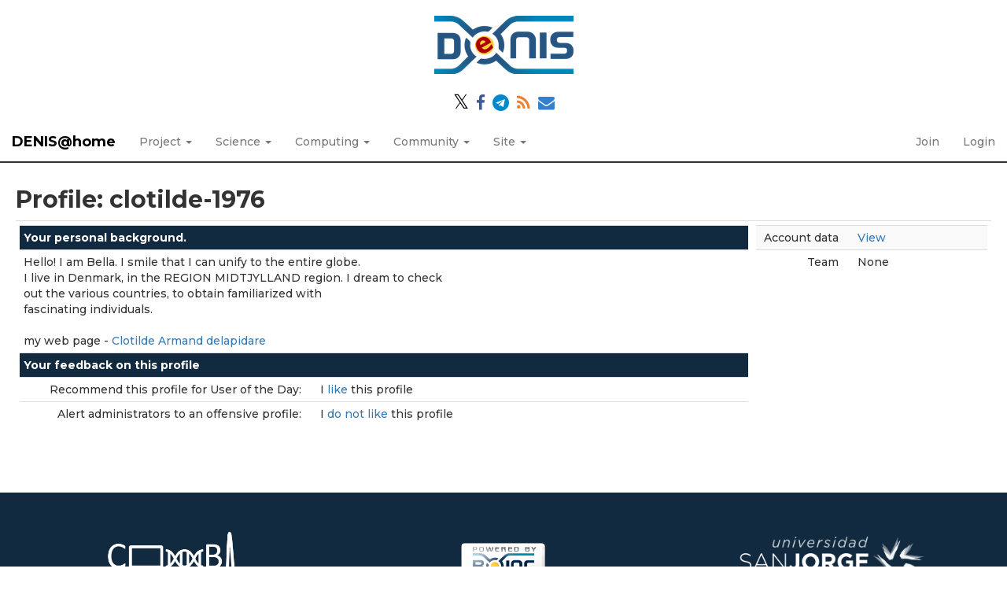

--- FILE ---
content_type: text/html; charset=utf-8
request_url: https://denis.usj.es/denisathome/view_profile.php?userid=44515
body_size: 2610
content:
<!DOCTYPE html>
        <html lang="en">
        <head>
    
        <link rel="stylesheet" href="https://cdn.jsdelivr.net/npm/fork-awesome@1.1.7/css/fork-awesome.min.css" integrity="sha256-gsmEoJAws/Kd3CjuOQzLie5Q3yshhvmo7YNtBG7aaEY=" crossorigin="anonymous">
	<meta name="description" content="Official web page of the volunteer computing project DENIS@Home. This project is developed using BOINC and maintained by the CoMBA research group at the University San Jorge (Zaragoza, Spain)">

        <meta name="viewport" content="width=device-width, initial-scale=1">
    <title>Profile: clotilde-1976</title>

        <meta charset="utf-8">
    
            <link type="text/css" rel="stylesheet" href="https://denis.usj.es/denisathome//bootstrap.min.css" media="all">
        
            <link rel=stylesheet type="text/css" href="https://denis.usj.es/denisathome/denis.css">
        <link rel="icon" type="image/x-icon" href="https://denis.usj.es/denisathome/img/favicon.ico"/>

        <link rel=alternate type="application/rss+xml" title="RSS 2.0" href="https://denis.usj.es/denisathome/rss_main.php">
        </head>
    <body >
<!-- SVN VERSIONS -->
<!-- $Id$ -->
<!-- $Id$ -->
<!-- $Id: pm.inc 14019 2007-11-01 23:04:39Z davea $ -->
<!-- $Id$ -->
<!-- $Id$ -->
<!-- $Id$ -->
<!-- $Id$ -->
<!-- $Id$ -->
<!-- $Id$ -->
<div class="container-fluid">
    <div class='header-logo' style='width:100%;text-align:center'><a href='https://denis.usj.es/denisathome/'><img style='max-width:90%;margin: 20px auto;' alt='DENIS@home logo' src='img/denis_logo_ai.png' /></a></div><div style='width:100%;text-align:center;'>
        <p>
            <a href='https://twitter.com/DENISproject_en' target='_blank'><spam class='fa' style='color:black;font-size:1.8em'>&#120143</spam></a>
            <a href='https://www.facebook.com/DENISproject/' target='_blank'><i class='fa fa-facebook' style='color:#3b5998'></i></a>
            <a href='https://t.me/denisproject' target='_blank'><i class='fa fa-telegram' style='color:#0088cc'></i></a>
            <a href='https://denis.usj.es/denisathome/rss_main.php' target='_blank'><i class='fa fa-rss' style='color:#ee802f'></i></a>
            <a href='mailto:denisathome@usj.es' target='_blank'><i class='fa fa-envelope' style='color:#3380d0'></i></a>
        </p>
</div><nav class="navbar navbar-default navbar-fixed-top">

  <div class="container-fluid">
    <div class="navbar-header">
      <button type="button" class="navbar-toggle" data-toggle="collapse" data-target="#myNavbar">
        <span class="icon-bar"></span>
        <span class="icon-bar"></span>
        <span class="icon-bar"></span>
      </button>
      <a class="navbar-brand" href=https://denis.usj.es/denisathome/>DENIS@home</a>
    </div>
    <div class="collapse navbar-collapse" id="myNavbar">
      <ul class="nav navbar-nav">
    
      <li class="dropdown">
        <a class="dropdown-toggle" data-toggle="dropdown" href="#">Project
        <span class="caret"></span></a>
        <ul class="dropdown-menu">
    <li><a href="https://denis.usj.es/denisathome/info.php">Rules and policies</a></li>
            <li><a href="https://denis.usj.es/denisathome/welcome.php">Help</a></li>
            
        </ul>
      </li>
    
      <li class="dropdown">
        <a class="dropdown-toggle" data-toggle="dropdown" href="#">Science
        <span class="caret"></span></a>
        <ul class="dropdown-menu">
    <li><a href="https://denis.usj.es/denisathome/about.php">About DENIS@home</a></li>
            <li><a href="https://denis.usj.es/denisathome/projects.php">Ongoing projects</a></li>
            <li><a href="https://denis.usj.es/denisathome/publications.php">Publications</a></li>
            <li><a href="https://denis.usj.es/denisathome/the_team.php">The team</a></li>
            
        </ul>
      </li>
    
      <li class="dropdown">
        <a class="dropdown-toggle" data-toggle="dropdown" href="#">Computing
        <span class="caret"></span></a>
        <ul class="dropdown-menu">
    <li><a href="https://denis.usj.es/denisathome/prefs.php?subset=global">Preferences</a></li>
            <li><a href="https://denis.usj.es/denisathome/server_status.php">Server status</a></li>
            <li><a href="https://denis.usj.es/denisathome/stats.php">Credit statistics</a></li>
            <li><a href="https://denis.usj.es/denisathome/apps.php">Applications</a></li>
            <li><a href="https://denis.usj.es/denisathome/gpu_list.php">GPU models</a></li>
            <li><a href="https://denis.usj.es/denisathome/cpu_list.php">CPU models</a></li>
            <li><a href="https://denis.usj.es/denisathome/host_stats.php">Computer types</a></li>
            
        </ul>
      </li>
    
      <li class="dropdown">
        <a class="dropdown-toggle" data-toggle="dropdown" href="#">Community
        <span class="caret"></span></a>
        <ul class="dropdown-menu">
    <li><a href="https://denis.usj.es/denisathome/forum_index.php">Message boards</a></li>
            <li><a href="https://denis.usj.es/denisathome/team.php">Teams</a></li>
            <li><a href="https://denis.usj.es/denisathome/profile_menu.php">Profiles</a></li>
            <li><a href="https://denis.usj.es/denisathome/edit_forum_preferences_form.php">Preferences</a></li>
            <li><a href="https://denis.usj.es/denisathome/user_search.php">User search</a></li>
            <li><a href="https://denis.usj.es/denisathome/uotd.php">User of the day</a></li>
            <li><a href="https://denis.usj.es/denisathome/cert1.php">Certificate</a></li>
            
        </ul>
      </li>
    
      <li class="dropdown">
        <a class="dropdown-toggle" data-toggle="dropdown" href="#">Site
        <span class="caret"></span></a>
        <ul class="dropdown-menu">
    <li><a href="https://denis.usj.es/denisathome/site_search.php">Site search</a></li>
            <li><a href="https://denis.usj.es/denisathome/language_select.php">Languages</a></li>
            
        </ul>
      </li>
    
      </ul>
      <ul class="nav navbar-nav navbar-right">
    
                <li><a href="https://denis.usj.es/denisathome/signup.php">Join</a></li>
                <li><a href="https://denis.usj.es/denisathome/login_form.php">Login</a></li>
                
      </ul>
    </div>
  </div>
</nav>
    <div class='content'><h2>Profile: clotilde-1976</h2>
<div class="table">
      <table  width="100%" class="table table-condensed " >
    <tr><td valign="top"><div class="table">
      <table  width="100%" class="table table-condensed " >
    <tr><th class="bg-primary" colspan="2">Your personal background.</th></tr>
<tr><td class="foobar" colspan="2">Hello! I am Bella. I smile that I can unify to the entire globe.<br />
I live in Denmark, in the REGION MIDTJYLLAND region. I dream to check <br />
out the various countries, to obtain familiarized with <br />
fascinating individuals.<br />
<br />
my web page - <a href="https://www.profit.ro/povesti-cu-profit/auto-transporturi/cine-a-inlocuit-o-pe-clotilde-armand-la-sefia-egis-romania-supervizorul-autostrazii-transilvania-si-a-dublat-profitul-anul-trecut-16991517" rel="nofollow">Clotilde Armand delapidare</a></td></tr>
<tr><th class="bg-primary" colspan="2">Your feedback on this profile</th></tr>
<tr>
        <td width="40%" class="text-right " style="padding-right:12px">Recommend this profile for User of the Day:</td>
        <td style="padding-left:12px" >I <a href="profile_rate.php?userid=44515&vote=recommend"> like </a> this profile</td>
        </tr>
    <tr>
        <td width="40%" class="text-right " style="padding-right:12px">Alert administrators to an offensive profile:</td>
        <td style="padding-left:12px" >I <a href="profile_rate.php?userid=44515&vote=reject"> do not like </a> this profile</td>
        </tr>
    </table>
        </div>
    </td><td valign="top"><div class="table">
      <table  width="100%" class="table table-condensed table-striped" >
    <tr>
        <td width="40%" class="text-right " style="padding-right:12px">Account data</td>
        <td style="padding-left:12px" ><a href="show_user.php?userid=44515">View</a></td>
        </tr>
    <tr>
        <td width="40%" class="text-right " style="padding-right:12px">Team</td>
        <td style="padding-left:12px" >None</td>
        </tr>
    </table>
        </div>
    </td></tr></table>
        </div>
    <br>
</div></div><br>
        <div class="footer">
        <div class="footer-images">
                <div class="footer-image left">
                        <a href="https://www.usj.es/investigacion/grupos-investigacion/CoMBA" target="_blank" alt="Computing for Medical and Biological Applications Research Group"><img src="https://denis.usj.es/denisathome//img/LogoComba.png" alt="CoMBA Research Group Logo"></a>
                </div>
                <div class="footer-image center">
                        <a class="brand boinc-logo" href="http://boinc.berkeley.edu/" target="_blank"><img src="https://denis.usj.es/denisathome/img/pb_boinc.gif" alt="Powered by BOINC"></a>
                </div>
                <div class="footer-image right">
                        <a href="https://www.usj.es" target="_blank" alt="Universidad San Jorge"><img src="https://denis.usj.es/denisathome//img/LogoUSJ.png" alt="University San Jorge Logo"></a>
                </div>

        </div>
        <div class="form-group"></div>
        <p class="text-center"> &copy;2026 <a href='http://www.usj.es'>Universidad San Jorge</a></p>
    
        <script src="https://denis.usj.es/denisathome//jquery.min.js"></script>
        <script src="https://denis.usj.es/denisathome//bootstrap.min.js"></script>
        </div>
        </body>
        </html>
    